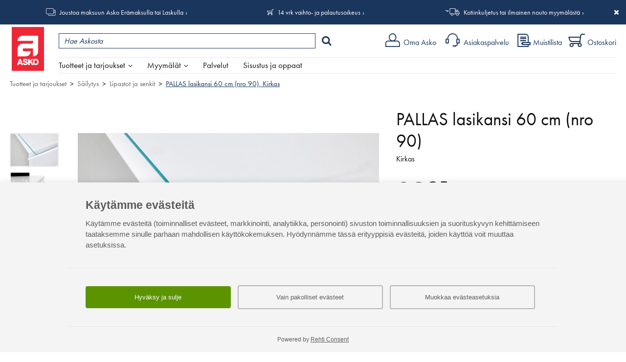

--- FILE ---
content_type: text/html; charset=UTF-8
request_url: https://www.asko.fi/common/generate_csrf_token.ajax.php
body_size: 131
content:
{"token":"MTc2OTkwNjkwN1NBTG1xRGNFUndmYThuTmZxNDdNZTN2Y1VPMUJGVUFDR1R5ZmhlbUM0dTZaVEFyV2l2eHBxUExxc211aHd4QVo="}

--- FILE ---
content_type: text/html; charset=UTF-8
request_url: https://www.asko.fi/tuotteet/js/product_recommendations_handler.ajax.php
body_size: 193
content:
{"status":true,"recommendations":[],"time":0.4256319999694824}

--- FILE ---
content_type: application/javascript
request_url: https://www.asko.fi/js/klevu-user-customization-163715115062514466-v2.js?cache=01042025
body_size: 9522
content:
var customStyleContent = `.filter-wrapper .filter-header,.filter-wrapper .kuDropSortBy,.ku-filterOpener{display:none}.kuSearchResultsPageContainer .productList_askoShop{display:none}.kuSearchResultsPageContainer .askoShopActive .productList_askoShop{display:block}.productList_askoShop .kuPrice,.productList_askoShop .kuProdAdditional,.productList_askoShop .kuProdWrap main{display:none}.productList_askoShop .kuResults ul li{width:100%}.productList_askoShop .kuResults ul li .kuProdWrap{border:none;border-bottom:1px solid #ececec}.productList_askoShop .kuResults ul li .kuProdWrap .kuProdBottom{padding:0;display:-webkit-box;display:-ms-flexbox;display:flex;-webkit-box-align:center;-ms-flex-align:center;align-items:center;-webkit-box-pack:justify;-ms-flex-pack:justify;justify-content:space-between}.productList_askoShop .kuResults ul li .kuName{color:#111;text-align:left;margin:0;padding:0;border:0;font:inherit;vertical-align:baseline;font-weight:400;font-size:1.25em;margin-bottom:15px;font-family:futura-pt,sans-serif;font-size:18px}.ku-opening-wrapper p,.productList_askoShop .kuName p{margin-bottom:5px;color:#111;font-size:15px!important;font-family:futura-pt,sans-serif!important}.productList_askoShop .kuName{min-width:100px;max-width:100px}.ku-time-heading{color:#111;text-align:left;margin:0;padding:0;border:0;font:inherit;vertical-align:baseline;font-size:15px!important;font-family:futura-pt,sans-serif!important;font-weight:700!important}.productList_askoShop .kuName .ku-country{margin-bottom:10px!important;font-size:18px!important;font-weight:400}.askoShop_link{margin:0;border:0;font:inherit;vertical-align:baseline;outline:0;color:#fff!important;background:#8bb8e8;display:block;text-align:center;padding:10px 0;text-decoration:none;width:200px;height:35px;font-family:futura-pt,sans-serif!important;font-size:15px!important;display:-webkit-box;display:-ms-flexbox;display:flex;-webkit-box-align:center;-ms-flex-align:center;align-items:center;-webkit-box-pack:center;-ms-flex-pack:center;justify-content:center}.productList_askoShop .kuResults ul li .kuProdWrap .kuProdBottom{height:auto}.klevuQuickSearchingArea{max-height:85vh;overflow-y:auto}@media only screen and (max-width:900px){.productList_askoShop .kuResults ul li{width:100%!important}}@media screen and (max-width:1023px){.filter-wrapper .filter-header,.filter-wrapper .kuDropSortBy{display:block}.filter-wrapper .kuDropSortBy,.filter-wrapper .kuDropdownLabel{width:99%!important}[data-block-id=ku_landing_result_header] .kuDropSortBy{display:none!important}[data-container-id=ku_landing_main_content_left]{width:0!important}.ku-filterOpener{background-color:#828282;padding:0 15px;color:#fff;cursor:pointer;font-size:1.3em!important;font-family:futura-pt,sans-serif;width:100%;line-height:40px;border:none;display:-webkit-box;display:-ms-flexbox;display:flex;-webkit-box-pack:start;-ms-flex-pack:start;justify-content:flex-start}.ku-filterOpener:after{content:'';position:relative;display:block;color:#fff;font-family:asko-ikonit;font-size:1em;line-height:normal;font-style:normal;font-weight:400;text-decoration:none}.filter-wrapper{position:fixed;top:0;bottom:0;right:0;left:1000px;z-index:1000;background-color:#fff}.kuFilters_opened .filter-wrapper{left:0}.kuFilters{overflow-y:auto;max-height:calc(100% - 90px);height:100%}.filter-header{padding:10px;background-color:#1b365d;font-size:1.5em!important;color:#fff;height:40px}.kuFiltersTitleHeading{display:none}.mob-sortBy-label{color:#111;text-align:left;pointer-events:all;margin:0;padding:0;border:0;font:inherit;vertical-align:baseline;display:block;margin-bottom:8px;font-weight:400;font-size:1.4em!important}.closeFilter{width:100%;pointer-events:all;font-style:normal;font-family:futura-pt,sans-serif;color:#111;font-weight:400;outline:0;-webkit-appearance:none;border-radius:0;position:relative;display:-webkit-box;display:-ms-flexbox;display:flex;-webkit-box-align:center;-ms-flex-align:center;align-items:center;-webkit-box-pack:center;-ms-flex-pack:center;justify-content:center;width:100%;height:50px;cursor:pointer;border:none;font-size:1.3em;background-color:#cfcfcf}.klevuLanding.kuSearchResultsPageContainer .kuFilterBox .kuFilterHead{color:#111;text-align:left;pointer-events:all;font:futura-pt,sans-serif;cursor:pointer;font-weight:400;-webkit-box-align:center;white-space:nowrap;font-size:1.4em}.kuSearchResultsPageContainer .kuFilterBox{padding-bottom:0;padding-top:20px;border-bottom:1px solid #e5eaed}.kuFilterBox .kuFilterNames{margin-bottom:20px}.kuFilterBox .kuShowOpt{bottom:-4px}}@media only screen and (max-width:767px){.kuSearchResultsPageContainer .kuFilterBox{padding-bottom:0;padding-top:20px;border-bottom:1px solid #e5eaed}.kuFilterBox .kuFilterNames{margin-bottom:20px}.kuFilterBox .kuShowOpt{bottom:-4px}.productList_askoShop .kuResults ul li .kuProdWrap .kuProdBottom{-ms-flex-wrap:wrap;flex-wrap:wrap}.ku-opening-wrapper{width:35%;text-align:left}.askoShop_link{width:100%}}`;

klevu.coreEvent.build({
  name: "setRemoteConfigQuickOverride",
  fire: function () {
    if (klevu.getSetting(klevu, "settings.flags.setRemoteConfigQuick.build", false)) {
      return true;
    }
    return false;
  },
  maxCount: 150,
  delay: 100
});

klevu.coreEvent.attach("setRemoteConfigQuickOverride", {
  name: "attachRemoteConfigQuickOverride",
  fire: function () {

    klevu.each(klevu.search.extraSearchBox, function (key, box) {

      box.getScope().template.setTemplate(
        klevuQuickTemplateBaseCustom,
        "klevuTemplateBase",
        true
      );

      box.getScope().template.setTemplate(
        klevuQuickAskoShop,
        "klevuQuickAskoShop",
        true
      );

      box.getScope().template.setTemplate(
        klevuQuickProductsCustom,
        "klevuQuickProducts",
        true
      );

      try {
        box.getScope().chains.request.build.add({
          name: "addProductList",
          fire: function (data, scope) {
            var suggestionsLimit = klevu.search.modules.kmcInputs.base.getMaxNumberOfProductSuggestions();
            if (data.context.term && data.context.term != "" && data.context.term != "*" && suggestionsLimit) {
              var parameterMap = klevu.getSetting(scope.kScope.settings, "settings.search.map", false);
              var productList = klevu.extend(true, {}, parameterMap.recordQuery);
              productList.id = "productList";
              productList.typeOfRequest = "SEARCH";
              productList.settings.query.term = data.context.term;
              productList.settings.typeOfRecords = ["KLEVU_PRODUCT"];
              productList.settings.fallbackQueryId = "productListFallback";
              productList.settings.limit = suggestionsLimit;
              productList.settings.searchPrefs = ["searchCompoundsAsAndQuery", "disableGrouping", "disableStockSorting"];
              productList.settings.sort = "RELEVANCE";

              var layoutType = klevu.search.modules.kmcInputs.base.getQuickSearchLayoutType();
              if (layoutType.toLowerCase() === "basic") {
                productList.settings.limit = 12;
                var isFiltersEnabled = klevu.search.modules.kmcInputs.base.getFiltersEnableValue();
                if (isFiltersEnabled === true) {
                  productList.filters.filtersToReturn.enabled = true;
                  var rangeFilterSettings = klevu.search.modules.kmcInputs.base.getFacetRangeFilterSettings();
                  if (rangeFilterSettings) {
                    productList.filters.filtersToReturn.rangeFilterSettings = [rangeFilterSettings];
                  }
                }
              }

              box.getScope().data.context.activeQueryId = "productList";
              data.request.current.recordQueries.push(productList);
            }
            data.context.doSearch = true;
          }
        });
      } catch (error) {
        console.log(error);
      }

      try {
        box.getScope().chains.request.build.add({
          name: "addaskoShopToQuick",
          fire: function (data, scope) {
            if (data.context.term && data.context.term != "" && data.context.term != "*"){
                var parameterMap = klevu.getSetting(scope.kScope.settings, "settings.search.map", false);
                var askoShop = klevu.extend(true, {}, parameterMap.recordQuery);
        
                askoShop.id = "askoShop";
                askoShop.typeOfRequest = "SEARCH";
                askoShop.settings.query.term = data.context.term;
                askoShop.settings.typeOfRecords = ["ASKO_SHOP"];
                askoShop.settings.searchPrefs = ["searchCompoundsAsAndQuery"];
                askoShop.filters.filtersToReturn.enabled = true;
                //askoShop.settings.fallbackQueryId = "productListFallback";
                askoShop.settings.limit = 5;

                data.request.current.recordQueries.push(askoShop);
                data.context.doSearch = true;
      
                if (!data.context.activeQueryId) {
                  data.context.activeQueryId = "askoShop";
                }
            }
          }
      });
      } catch (error) {
        console.log(error)
      }
    });



    klevu.dom.helpers.addElementToHead({
      name: "klevu-custom-styles",
      content: customStyleContent,
      type: "css"
    });

  }
});

//Landing
klevu.coreEvent.build({
  name: "setRemoteConfigLandingOverride",
  fire: function () {
    if (klevu.getSetting(klevu, "settings.flags.setRemoteConfigLanding.build", false)) {
      return true;
    }
    return false;
  },
  maxCount: 150,
  delay: 100
});


// klevu.coreEvent.attach("setRemoteConfigLandingOverride", {
//     name: "attachRemoteConfigLandingOverride",
//     fire: function () {
        
//     }
// });



(function (klevu) { klevu.extend(true, klevu.search.modules, { addPaginationToURL: { base: { setPagination: function (data, scope, queryId) { var hasPaginationEnabled = klevu.getSetting(klevu, "settings.theme.modules.pagination.searchResultsPage.enable"); if (hasPaginationEnabled === true) { var activeQueryId = klevu.getObjectPath(data, "context.activeQueryId"); if (queryId && queryId.length) { activeQueryId = queryId; } var paginationQueryParam = activeQueryId + "PgNo"; var activeQueryMeta = klevu.getObjectPath(data, "template.query." + activeQueryId + ".meta"); var paginationValuesQueryParam = 0; if (activeQueryMeta) { var productListLimit = activeQueryMeta.noOfResults; paginationValuesQueryParam = Math.ceil(activeQueryMeta.offset / productListLimit) + 1; } var searchPath = window.location.search; var updatedPath = klevu.dom.helpers.updateQueryStringParameter(searchPath, paginationQueryParam, paginationValuesQueryParam); if (paginationValuesQueryParam === 0) { updatedPath = updatedPath.replace("&" + paginationQueryParam + "=", ""); } if ('undefined' !== typeof window.history && 'undefined' !== typeof window.history.replaceState) { window.history.replaceState({}, "", updatedPath); } else { console.log("This browser does not have the support of window.history or window.history.replaceState"); } } }, getAndUpdatePagination: function (data, scope, queryId) { var hasAlreadyTriggered = klevu.getObjectPath(scope.kScope, "element.kScope.getAndUpdatePaginationTriggered"); if (hasAlreadyTriggered === true) { return; } var matchedQueryParamId = "", matchedQueryParamValue = ""; var recordQueries = klevu.getObjectPath(data, "request.current.recordQueries"); if (recordQueries && recordQueries.length) { klevu.each(recordQueries, function (key, query) { if (query.id) { var paginationFromURL = klevu.dom.helpers.getQueryStringValue(query.id + "PgNo"); if (paginationFromURL && paginationFromURL.length) { matchedQueryParamId = query.id; matchedQueryParamValue = paginationFromURL; } } }) } klevu.setObjectPath(scope.kScope, "element.kScope.getAndUpdatePaginationTriggered", true); var activeQueryId = klevu.getObjectPath(data, "context.activeQueryId"); if (queryId && queryId.length) { activeQueryId = queryId; } else if (matchedQueryParamId.length && matchedQueryParamValue.length) { activeQueryId = matchedQueryParamId; var storage = klevu.getSetting(scope.kScope.settings, "settings.storage"); if (storage.tabs) { storage.tabs.setStorage("local"); storage.tabs.mergeFromGlobal(); storage.tabs.addElement("active", activeQueryId); storage.tabs.mergeToGlobal(); } } var paginationQueryParam = activeQueryId + "PgNo"; var paginationFromURL = klevu.dom.helpers.getQueryStringValue(paginationQueryParam); paginationFromURL = Number(paginationFromURL); if (paginationFromURL && paginationFromURL > 1) { var recordQueries = klevu.getObjectPath(data, "request.current.recordQueries"); if (recordQueries.length) { klevu.each(recordQueries, function (key, recordQuery) { if (recordQuery.id === activeQueryId) { var limit = klevu.getObjectPath(recordQuery, "settings.limit"); limit = Number(limit); if (limit > 0) { var expectedOffset = (paginationFromURL - 1) * limit; klevu.setObjectPath(data, "localOverrides.query." + activeQueryId + ".settings.offset", expectedOffset); } } }); } } } }, build: true } }); })(klevu);

(function (klevu) { klevu.extend(true, klevu.search.modules, { addFiltersToURL: { base: { setFilters: function (data, scope, queryId) { var activeQueryId = klevu.getObjectPath(data, "context.activeQueryId"); if (queryId && queryId.length) { activeQueryId = queryId; } var filterQueryParam = activeQueryId + "Filters"; var activeQueryFilters = klevu.getObjectPath(data, "template.query." + activeQueryId + ".filters"); var filterValuesQueryParam = ""; if (activeQueryFilters) { klevu.each(activeQueryFilters, function (key, filter) { var selectedFilterKeyString = ""; var filterOptions = filter.options; var selectedValues = ""; if (filterOptions && filterOptions.length) { klevu.each(filterOptions, function (key, option) { if (option.selected === true) { if (selectedValues.length) { selectedValues += ","; } selectedValues += option.value; } }); } else if (filter.type === "SLIDER") { var startValue = filter.start; var endValue = filter.end; var minValue = filter.min; var maxValue = filter.max; if (typeof startValue !== "undefined" && startValue !== null && typeof endValue !== "undefined" && endValue !== null) { if (Number(startValue) === Number(minValue) && Number(endValue) === Number(maxValue)) {} else { selectedValues = startValue + "-" + endValue; } } } if (selectedValues.length) { selectedFilterKeyString += filter.key + ":" + selectedValues; } if (selectedFilterKeyString.length) { if (filterValuesQueryParam.length) { filterValuesQueryParam += ";"; } filterValuesQueryParam += selectedFilterKeyString; } }); } filterValuesQueryParam = encodeURIComponent(filterValuesQueryParam); var searchPath = window.location.search; var updatedPath = klevu.dom.helpers.updateQueryStringParameter(searchPath, filterQueryParam, filterValuesQueryParam); if (!filterValuesQueryParam.length) { updatedPath = updatedPath.replace("&" + filterQueryParam + "=", ""); } if ('undefined' !== typeof window.history && 'undefined' !== typeof window.history.replaceState) { window.history.replaceState({}, "", updatedPath); } else { console.log("This browser does not have the support of window.history or window.history.replaceState"); } }, getAndUpdateFilters: function (data, scope, queryId) { var hasAlreadyTriggered = klevu.getObjectPath(scope.kScope, "element.kScope.getAndUpdateFiltersTriggered"); if (hasAlreadyTriggered === true) { return; } var matchedQueryParamId = "", matchedQueryParamValue = ""; var recordQueries = klevu.getObjectPath(data, "request.current.recordQueries"); if (recordQueries && recordQueries.length) { klevu.each(recordQueries, function (key, query) { if (query.id) { var filtersFromURL = klevu.dom.helpers.getQueryStringValue(query.id + "Filters"); if (filtersFromURL && filtersFromURL.length) { matchedQueryParamId = query.id; matchedQueryParamValue = filtersFromURL; } } }) } klevu.setObjectPath(scope.kScope, "element.kScope.getAndUpdateFiltersTriggered", true); var activeQueryId = klevu.getObjectPath(data, "context.activeQueryId"); if (queryId && queryId.length) { activeQueryId = queryId; } else if (matchedQueryParamId.length && matchedQueryParamValue.length) { activeQueryId = matchedQueryParamId; var storage = klevu.getSetting(scope.kScope.settings, "settings.storage"); if (storage.tabs) { storage.tabs.setStorage("local"); storage.tabs.mergeFromGlobal(); storage.tabs.addElement("active", activeQueryId); storage.tabs.mergeToGlobal(); } } var filterQueryParam = activeQueryId + "Filters"; var filtersFromURL = klevu.dom.helpers.getQueryStringValue(filterQueryParam); if (filtersFromURL && filtersFromURL.length) { var facets = filtersFromURL.split(";"); if (facets) { klevu.each(facets, function (key, facet) { var splitFacet = facet.split(":"); if (splitFacet.length) { var facetKey = splitFacet[0]; var facetValues = splitFacet[1].split(","); var applyFilters = klevu.getObjectPath(data, "localOverrides.query." + activeQueryId + ".filters.applyFilters.filters"); if (applyFilters && applyFilters.length) { var isExistingKey = false; klevu.each(applyFilters, function (key, applyFilter) { if (applyFilter.key === facetKey) { isExistingKey = true; klevu.each(facetValues, function (key, facetValue) { var isFilterOptionMatched = false; klevu.each(applyFilter.values, function (key, value) { if (facetValue === value) { isFilterOptionMatched = true; } }); if (!isFilterOptionMatched) { applyFilter.values.push(facetValue); } }); } }); if (!isExistingKey) { applyFilters.push({ key: facetKey, values: facetValues }); } } else { klevu.setObjectPath(data, "localOverrides.query." + activeQueryId + ".filters.applyFilters.filters", [{ key: facetKey, values: facetValues }]); } } }); } } } }, build: true } }); })(klevu);



klevu.coreEvent.attach("setRemoteConfigLandingOverride", {
  name: "updateProductImageSize",
  fire: function () {

    klevu.search.landing.getScope().template.setTemplate(klevuLandingTemplateFiltersCustom,
      "filters",
      true
    );

    klevu.search.landing.getScope().template.setTemplate(klevuLandingTemplateResultsCustom,
      "results",
      true
    );

    klevu.search.landing.getScope().template.setTemplate(klevuLandingTemplateTabResultsCustom,
      "tab-results",
      true
    );

    klevu.search.landing.getScope().template.setTemplate(klevuLandingTemplateProductBlockAskoShop,
      "productBlock-AskoShop",
      true
    );

    klevu.search.landing.getScope().template.setTemplate(klevuLandingTemplateBaseCustom,
      "klevuTemplateLanding",
      true
    );

    klevu.search.landing.getScope().template.setTemplate(
        klevu.dom.helpers.getHTML("#customKlevuLandingTemplateProductBlock"),
        "productBlock",
        true
    );

    try {
      klevu.search.landing.getScope().chains.request.build.add({
      name: "overrideRequest",
      fire: function (data, scope) {
        klevu.setObjectPath(scope.kScope.data, "localOverrides.query.productList.settings.searchPrefs", ["searchCompoundsAsAndQuery", "disableGrouping", "disableStockSorting"]);
        //klevu.setObjectPath(scope.kScope.data, "localOverrides.query.productList.filters.filtersToReturn.options", {"limit":150});
        klevu.each(data.request.current.recordQueries, function (key, query) {
          if (query.id === 'productList') {
            query.filters.filtersToReturn.options.limit = 150;
          }
      if(set_klevu_default_sort) {
      // query.settings.sort = "RELEVANCE"; // Tätä ei tarvinne, koska oletuksena RELEVANCE jos ei asetettu
      }
        });
      }
      });
    } catch (error) {
      console.log(error);
    }

    try {
      klevu.search.landing.getScope().chains.template.events.add({
        name: "filterOpener",
        fire: function (data, scope) {
          if (document.querySelector('.ku-filterOpener')) {
            klevu.event.attach(document.querySelector('.ku-filterOpener'), "click", function (event) {
              if (document.querySelector('.kuSearchResultsPageContainer')) {
                document.querySelector('.kuSearchResultsPageContainer').classList.toggle('kuFilters_opened');
              }
            });
          }
          klevu.each(klevu.dom.find('[data-class="closeFilter"]'), function (key, value) {
            klevu.event.attach(value, "click", function (event) {
              if (document.querySelector('.kuSearchResultsPageContainer')) {
                document.querySelector('.kuSearchResultsPageContainer').classList.toggle('kuFilters_opened');
              }
            });
          });
        }
      });
    } catch (error) {
      console.log(error)
    }

    try {
      klevu.search.landing.getScope().template.setHelper("isScreenWidthSmaller", function isScreenWidthSmaller(screenWidth){
        if (!screenWidth) screenWidth = 1023;
        var widthOfScreen = window.innerWidth || document.documentElement.clientWidth || document.body.clientWidth;
        return widthOfScreen <= screenWidth;
      });
    } catch (error) {
      console.log(error)
    }

    // try {
    //   klevu.search.landing.getScope().tabResultsList = ['productList', 'contentList', 'askoShop'];

    //   klevu.search.landing.getScope().chains.request.build.add({
    //     name: "addNewTab",
    //     fire: function (data, scope) {
    //       var parameterMap = klevu.getSetting(scope.kScope.settings, "settings.search.map", false);
    //       var askoShop = klevu.extend(true, {}, parameterMap.recordQuery);
  
    //       askoShop.id = "askoShop";
    //       askoShop.typeOfRequest = "SEARCH";
    //       askoShop.settings.query.term = data.context.term;
    //       askoShop.settings.typeOfRecords = ["ASKO_SHOP"];
    //       askoShop.settings.searchPrefs = ["searchCompoundsAsAndQuery"];
    //       askoShop.filters.filtersToReturn.enabled = true;
    //       //askoShop.settings.fallbackQueryId = "productListFallback";
    //       //askoShop.settings.limit = 24;
    //       var landingStorage = klevu.getSetting(scope.kScope.settings, "settings.storage");

    //       var limit = landingStorage.limits.getElement('askoShop');
    //       if (limit && !isNaN(limit)) {
    //         askoShop.settings.limit = limit;
    //       } else {
    //         askoShop.settings.limit = 12;
    //         landingStorage.limits.addElement(askoShop.id, 12);
    //         landingStorage.limits.mergeToGlobal();
    //       }

    //       var storage = klevu.getSetting(klevu.search.landing.getScope().settings, "settings.storage");
    //       storage.limits.setStorage("local");
    //       storage.limits.mergeFromGlobal();
    //       data.request.current.recordQueries.push(askoShop);
    //       data.context.doSearch = true;

    //       if (!data.context.activeQueryId) {
    //         data.context.activeQueryId = "askoShop";
    //       }
    //     }
    //   });
    // } catch (error) {
    //   console.log(error)
    // }

    // klevu.search.landing.getScope().chains.request.build.add({
    //     name: "setLimits",
    //     fire: function (data, scope) {

    //         //YOUR CUSTOM LOGIC HERE
    //         // console.log()

    //         //EXISTING LOGIC
    //         var landingStorage = klevu.getSetting(scope.kScope.settings, "settings.storage");
    //         klevu.each(data.request.current.recordQueries, function (key, query) {
    //             var limit = (landingStorage.limits.getElement(query.id) == query.id) ? false : landingStorage.limits.getElement(query.id);
    //             if (limit) {
    //                 query.settings.limit = 72;
    //                 // query.settings.limit = limit;
    //             } else {
    //                 query.settings.limit = 72;
    //                 landingStorage.limits.addElement(query.id, 72);
    //                 landingStorage.limits.mergeToGlobal();
    //             }
    //         });
    //     }
    // });

    klevu.modifyRequest("landing", function (data, scope) {
      scope.kScope.tabResultsList = ["productList", "contentList", "askoShop"];
      
      var parameterMap = klevu.getSetting(scope.kScope.settings, "settings.search.map", false);
      var askoShop = klevu.extend(true, {}, parameterMap.recordQuery);

      askoShop.id = "askoShop";
      askoShop.typeOfRequest = "SEARCH";
      askoShop.settings.query.term = data.context.term;
      askoShop.settings.typeOfRecords = ["ASKO_SHOP"];
      askoShop.settings.searchPrefs = ["searchCompoundsAsAndQuery"];
      askoShop.filters.filtersToReturn.enabled = true;

      data.request.current.recordQueries.push(askoShop);
      data.context.doSearch = true;

      if (!data.context.activeQueryId) {
        data.context.activeQueryId = "askoShop";
      }

      klevu.each(data.request.current.recordQueries, function (key, query) {
        query.settings.limit = 100;
     });


    });

    
    klevu.search.landing.getScope().chains.request.control.addAfter("initRequest", {
        name: "selectPageNumberFromURL",
        fire: function (data, scope) {
            klevu.search.modules.addPaginationToURL.base.getAndUpdatePagination(data, scope);
        }
    });

    klevu.search.landing.getScope().chains.template.events.add({
        name: "attachURLUpdateOnPaginationSelect",
        fire: function (data, scope) {
            klevu.search.modules.addPaginationToURL.base.setPagination(data, scope);
        }
    });

    klevu.search.landing.getScope().chains.request.control.addAfter("initRequest", {
        name: "selectFiltersFromURL",
        fire: function (data, scope) {
            klevu.search.modules.addFiltersToURL.base.getAndUpdateFilters(data, scope);
        }
    });

    klevu.search.landing.getScope().chains.template.events.add({
        name: "attachURLUpdateOnFilterSelect",
        fire: function (data, scope) {
            klevu.search.modules.addFiltersToURL.base.setFilters(data, scope);
        }
    });



    klevu({
      powerUp: {
        landing: true
      }
    });
  }
});
var klevuLandingTemplateBaseCustom = `
<div ku-container data-container-id="ku_landing_main_container" data-container-role="main">
<header ku-container data-container-id="ku_landing_main_header_container" data-container-role="header">
  <section ku-block data-block-id="ku_landing_main_header_sub_panel"></section>
  <section ku-block data-block-id="ku_landing_main_header_banner">
    <%=helper.render('klevuLandingPromotionBanner',scope,data,"top") %>
    <%=helper.render('klevuLandingPromotionBanner',scope,data,"bottom") %> </section>
  <section ku-block data-block-id="ku_landing_main_header_site_navigation"></section>
</header>
<div class="kuContainer">
<% if(!helper.hasResults(data,"productList") && !helper.hasResults(data,"askoShop") && !helper.hasResults(data,"contentList")) { %>
  <%=helper.render('noResultsFoundLanding',scope) %>
<% } else { %>
  <%= helper.render('klevuLandingTemplateSearchBar', scope) %> <%= helper.render('tab-results', scope) %>
  <%= helper.render('results',scope) %> <% } %> <div class="kuClearBoth"></div>
</div>
<footer ku-container data-container-id="ku_landing_main_footer_container" data-container-role="footer">
  <section ku-block data-block-id="ku_landing_main_footer_sub_panel"></section>
  <section ku-block data-block-id="ku_landing_main_footer_banner"> </section>
</footer>
</div>`;
var klevuLandingTemplateFiltersCustom = `
<% if(data.query[dataLocal].filters.length > 0 ) { %>
  <div class="filter-wrapper">
    <div class="filter-header">Rajaa</div>
  <div class="kuFilters" role="navigation" data-position="left" aria-label="Product Filters" tabindex="0">
  <h3 class="kuFiltersTitleHeading"><%=helper.translate("Narrow by")%></h3>
  <div class="mob-sortBy-label">Järjestä tuotteet</div>
  <%=helper.render('sortBy',scope,data,"productList") %>
  <% helper.each(data.query[dataLocal].filters,function(key,filter){ %> <% if(filter.type == "OPTIONS"){ %>
    <div class="kuFilterBox klevuFilter <%=(filter.multiselect)?'kuMulticheck':''%>" data-filter="<%=filter.key%>"
    <% if(filter.multiselect){ %> data-singleselect="false" <% } else { %> data-singleselect="true" <% } %>>
    <% if(helper.isScreenWidthSmaller()){ 
     filter.isCollapsed = true;
    }
    %>
    <div class="kuFilterHead <%=(filter.isCollapsed) ? 'kuExpand' : 'kuCollapse'%>">
      <% var filter_label = (filter.label=="klevu_price") ? "price" : filter.label; %>
      <%=helper.translate(filter_label)%>
    </div>
    <div data-optionCount="<%= filter.options.length %>"
    class="kuFilterNames <%= (filter.options.length < 5 ) ? 'kuFilterShowAll': '' %> <%=(filter.isCollapsed) ? 'kuFilterCollapse' : ''%>">
      <ul>
        <% helper.each(filter.options,function(key,filterOption){ %>
          <li <% if(filterOption.selected ==true) { %> class="kuSelected" <% } %>>
            <a target="_self" href="#" title="<%=filterOption.value%>" class="klevuFilterOption<% if(filterOption.selected ==true) { %> klevuFilterOptionActive<% } %>" data-value="<%=filterOption.value%>">
              <span class="kuFilterIcon"></span>
              <span class="kufacet-text"><%=filterOption.name%></span>
                <% if(filterOption.selected ==true) { %>
                  <span class="kuFilterCancel">X</span>
                <% } else { %>
                  <span class="kuFilterTotal"><%=filterOption.count%></span>
            <% } %> </a> </li> <% }); %> </ul> <% if(filter.options.length > 5 ) { %> <div class="kuShowOpt"
        tabindex="-1"> <span class="kuFilterDot"></span><span class="kuFilterDot"></span><span
          class="kuFilterDot"></span> </div> <% } %>
    </div>
  </div> <% } else if(filter.type == "SLIDER") { %> <div class="kuFilterBox klevuFilter" data-filter="<%=filter.key%>">
    <div class="kuFilterHead <%=(filter.isCollapsed) ? 'kuExpand' : 'kuCollapse'%>">
      <% var filter_label = (filter.label=="klevu_price") ? "price" : filter.label; %>
      <%=helper.translate(filter_label)%> </div>
    <div class="kuFilterNames sliderFilterNames <%=(filter.isCollapsed) ? 'kuFilterCollapse' : ''%>">
      <div class="kuPriceSlider klevuSliderFilter" data-query="<%=dataLocal%>">
        <div data-querykey="<%=dataLocal%>"
          class="noUi-target noUi-ltr noUi-horizontal noUi-background kuSliderFilter kuPriceRangeSliderFilter<%=dataLocal%>">
        </div>
      </div>
    </div>
  </div> <% } else { %>
  <!-- Other Facets --> <% } %> <% }); %>
  <!-- <div class="kuFiltersFooter"> <a target="_self" href="javascript:void(0)" class="kuBtn kuFacetsSlideOut kuMobileFilterCloseBtn" role="button" tabindex="0" area-label=""><%=helper.translate("Close")%></a> </div> -->
</div>
<button class="closeFilter" data-class="closeFilter">Sulje rajaus </button>
</div>
<% } %>`;
var klevuLandingTemplateProductBlockAskoShop = `
<% var updatedProductName = dataLocal.name; if(klevu.search.modules.kmcInputs.base.getSkuOnPageEnableValue()) { if(klevu.dom.helpers.cleanUpSku(dataLocal.sku)) { updatedProductName += klevu.dom.helpers.cleanUpSku(dataLocal.sku); } } %>
    <li ku-product-block class="klevuProduct" data-id="<%=dataLocal.id%>">
        <div class="kuProdWrap">
            <header ku-block data-block-id="ku_landing_result_item_header">
                <%=helper.render('landingProductBadge', scope, data, dataLocal) %> </header>
            <% var desc = [dataLocal.summaryAttribute,dataLocal.packageText,dataLocal.summaryDescription].filter(function(el) { return el; }); desc = desc.join(" "); %>
            <main ku-block data-block-id="ku_landing_result_item_info">
                <div class="kuProdTop">
                    <div class="klevuImgWrap"> <a data-id="<%=dataLocal.id%>" href="<%=dataLocal.url%>"
                            class="klevuProductClick kuTrackRecentView"> <img src="<%=dataLocal.image%>" origin="<%=dataLocal.image%>"
                                onerror="klevu.dom.helpers.cleanUpProductImage(this)" alt="<%=updatedProductName%>" class="kuProdImg">
                            <%=helper.render('landingImageRollover', scope, data, dataLocal) %> </a> </div>
                    <!-- <div class="kuQuickView"> <button data-id="<%=dataLocal.id%>" class="kuBtn kuBtnLight kuQuickViewBtn" role="button" tabindex="0" area-label="">Quick view</button> </div> -->
                </div>
            </main>
            <footer ku-block="" data-block-id="ku_landing_result_item_footer">
                <div class="kuProdBottom">
                    <div class="kuName">
                            <p class="ku-country"><%= updatedProductName %></p>
                            <% if(!klevu.isUndefined(dataLocal.storeAddress) && dataLocal.storeAddress !== ''){ %>
                                <%  const splittedAddress = dataLocal.storeAddress.split(','); %>
                                <% helper.each(splittedAddress,function(key,line){ %>
                                        <p class="ku-address"><%= line %></p>
                                        <% }); %>
                            <% } %>
                    </div>
                    <% if(!klevu.isUndefined(dataLocal.storeOpening) && dataLocal.storeOpening !== ''){ %>
                        <div class="ku-opening-wrapper">
                        <p class="ku-time-heading">Avoinna</p>
                        <%  const splittedAddress = dataLocal.storeOpening.split(','); %>
                        <% helper.each(splittedAddress,function(key,time){ %>
                                <p class="ku-opening"><%= time %></p>
                                <% }); %>
                                </div>
                    <% } %>
                    <a data-id="<%=dataLocal.id%>" href="<%=dataLocal.url%>" class="klevuProductClick   kuTrackRecentView askoShop_link" title="<%= updatedProductName %>">
                        Siirry myymälän sivulle ›
                    </a>
                    <% if(dataLocal.inStock && dataLocal.inStock != "yes") { %>
                        <%=helper.render('landingProductStock', scope, data, dataLocal) %>
                    <% } else { %>
                        <% if(klevu.search.modules.kmcInputs.base.getShowPrices()) { %>
                            <div class="kuPrice">
                            <% var kuTotalVariants = klevu.dom.helpers.cleanUpPriceValue(dataLocal.totalVariants); var kuStartPrice = klevu.dom.helpers.cleanUpPriceValue(dataLocal.startPrice,dataLocal.currency); var kuSalePrice = klevu.dom.helpers.cleanUpPriceValue(dataLocal.salePrice,dataLocal.currency); var kuPrice = klevu.dom.helpers.cleanUpPriceValue(dataLocal.price,dataLocal.currency); %>
                        <% if(!Number.isNaN(kuTotalVariants) && !Number.isNaN(kuStartPrice)) { %> <div
                            class="kuSalePrice kuStartPrice kuClippedOne"> <span
                                class="klevuQuickPriceGreyText"><%=helper.translate("Starting at")%></span>
                            <span><%=helper.processCurrency(dataLocal.currency,parseFloat(dataLocal.startPrice))%></span> </div>
                        <% } else if(!Number.isNaN(kuSalePrice) && !Number.isNaN(kuPrice) && (kuPrice > kuSalePrice)){ %> <span
                            class="kuOrigPrice kuClippedOne">
                            <%= helper.processCurrency(dataLocal.currency,parseFloat(dataLocal.price)) %> </span> <span
                            class="kuSalePrice kuSpecialPrice kuClippedOne">
                            <%=helper.processCurrency(dataLocal.currency,parseFloat(dataLocal.salePrice))%> </span>
                        <% } else if(!Number.isNaN(kuSalePrice)) { %> <span class="kuSalePrice kuSpecialPrice">
                            <%= helper.processCurrency(dataLocal.currency,parseFloat(dataLocal.salePrice)) %> </span>
                        <% } else if(!Number.isNaN(kuPrice)) { %> <span class="kuSalePrice">
                            <%= helper.processCurrency(dataLocal.currency,parseFloat(dataLocal.price)) %> </span> <% } %>
                        <%=helper.render('searchResultProductVATLabel', scope, data, dataLocal) %> </div> <% } %> <% } %>
                </div>
                <div class="kuProdAdditional">
                    <div class="kuProdAdditionalData"> <% if(desc && desc.length) { %> <div class="kuDesc kuClippedTwo"> <%=desc%>
                        </div> <% } %> <%=helper.render('landingProductSwatch',scope,data,dataLocal) %>
                        <%=helper.render('klevuLandingProductRating',scope,data,dataLocal) %>
                        <% var isAddToCartEnabled = klevu.search.modules.kmcInputs.base.getAddToCartEnableValue(); %>
                        <% if(isAddToCartEnabled) { %> <%=helper.render('landingPageProductAddToCart',scope,data,dataLocal) %>
                        <% } %> <div> </div>
            </footer>
        </div>
    </li>`;
var klevuLandingTemplateResultsCustom = `
<div class="kuResultsListing">
        <div class="productList klevuMeta" data-section="productList">
            <div class="kuResultContent">
                <div class="kuResultWrap <%=(data.query.productList.filters.length == 0 )?'kuBlockFullwidth':''%>">
                    <div ku-container data-container-id="ku_landing_main_content_container" data-container-role="content">
                        <section ku-container data-container-id="ku_landing_main_content_left" data-container-position="left"
                            data-container-role="left">
                            <div ku-block data-block-id="ku_landing_left_facets">
                                <%=helper.render('filters',scope,data,"productList") %> </div>
                            <div ku-block data-block-id="ku_landing_left_call_outs"></div>
                            <div ku-block data-block-id="ku_landing_left_banner"></div>
                        </section>
                        <section ku-container data-container-id="ku_landing_main_content_center" data-container-position="center"
                            data-container-role="center">
                            <button class="ku-filterOpener">Rajaa tuotteita</button>
                            <header ku-block data-block-id="ku_landing_result_header">
                                <%=helper.render('klevuLandingTemplateResultsHeadingTitle',scope,data,"productList") %>
                                <%=helper.render('filtersTop',scope,data,"productList") %>
                                <%= helper.render('kuFilterTagsTemplate',scope,data,"productList") %>
                                <%=helper.render('sortBy',scope,data,"productList") %>
                                <%=helper.render('limit',scope,data,"productList") %>
                                <%=helper.render('kuTemplateLandingResultsViewSwitch',scope,data,"productList") %>
                                <%=helper.render('pagination',scope,data,"productList") %> <div class="kuClearBoth"></div>
                            </header>
                            <div ku-block data-block-id="ku_landing_result_items">
                                <div class="kuResults">
                                    <ul> <% helper.each(data.query.productList.result,function(key,item){ %>
                                        <% if(item.typeOfRecord == "KLEVU_PRODUCT") { %> <%=helper.render('productBlock',scope,data,item) %>
                                        <% } %> <% }); %> </ul>
                                    <div class="kuClearBoth"></div>
                                </div>
                            </div>
                            <div ku-block data-block-id="ku_landing_other_items">
                                <%=helper.render('klevuLandingTemplateInfiniteScrollDown',scope,data) %> </div>
                            <footer ku-block data-block-id="ku_landing_result_footer"></footer>
                        </section>
                        <section ku-container data-container-id="ku_landing_main_content_right" data-container-position="right"
                            data-container-role="right">
                            <div ku-block data-block-id="ku_landing_right_facets"></div>
                            <div ku-block data-block-id="ku_landing_right_call_outs"></div>
                            <div ku-block data-block-id="ku_landing_right_banner"></div>
                        </section>
                    </div>
                </div>
            </div>
        </div> <% if(data.query.contentList) { %> <div class="contentList klevuMeta" data-section="contentList"
            data-result-view="list">
            <div class="kuResultContent">
                <div class="kuResultWrap <%=(data.query.contentList.filters.length == 0 )?'kuBlockFullwidth':''%>">
                    <div ku-container data-container-id="ku_landing_main_content_container" data-container-role="content">
                        <section ku-container data-container-id="ku_landing_main_content_left" data-container-position="left"
                            data-container-role="left">
                            <div ku-block data-block-id="ku_landing_left_facets">
                                <%=helper.render('filters',scope,data,"contentList") %> </div>
                            <div ku-block data-block-id="ku_landing_left_call_outs"></div>
                            <div ku-block data-block-id="ku_landing_left_banner"></div>
                        </section>
                        <section ku-container data-container-id="ku_landing_main_content_center" data-container-position="center"
                            data-container-role="center">
                            <header ku-block data-block-id="ku_landing_result_header">
                                <%=helper.render('filtersTop',scope,data,"contentList") %>
                                <%= helper.render('kuFilterTagsTemplate',scope,data,"contentList") %>
                                <%=helper.render('limit',scope,data,"contentList") %>
                                <%=helper.render('pagination',scope,data,"contentList") %> <div class="kuClearBoth"></div>
                            </header>
                            <div ku-block data-block-id="ku_landing_result_items">
                                <div class="kuClearBoth"></div>
                                <div class="kuResults">
                                    <ul> <% helper.each(data.query.contentList.result,function(key,item){ %>
                                        <% if(item.typeOfRecord == "KLEVU_CMS") { %> <%=helper.render('contentBlock',scope,data,item) %>
                                        <% }%> <% }); %> </ul>
                                    <div class="kuClearBoth"></div>
                                </div>
                            </div>
                            <div ku-block data-block-id="ku_landing_other_items">
                                <%=helper.render('klevuLandingTemplateInfiniteScrollDown',scope,data) %> </div>
                            <footer ku-block data-block-id="ku_landing_result_footer"></footer>
                        </section>
                        <section ku-container data-container-id="ku_landing_main_content_right" data-container-position="right"
                            data-container-role="right">
                            <div ku-block data-block-id="ku_landing_right_facets"></div>
                            <div ku-block data-block-id="ku_landing_right_call_outs"></div>
                            <div ku-block data-block-id="ku_landing_right_banner"></div>
                        </section>
                    </div>
                </div>
            </div>
        </div>
        <% } %>
        <% if(data.query.askoShop) { %>
            <div class="productList_askoShop klevuMeta" data-section="askoShop">
                <div class="kuResultContent">
                    <div class="kuResultWrap <%=(data.query.askoShop.filters.length == 0 )?'kuBlockFullwidth':''%>">
                        <div ku-container data-container-id="ku_landing_main_content_container" data-container-role="content">
                            <section ku-container data-container-id="ku_landing_main_content_left" data-container-position="left"
                                data-container-role="left">
                                <div ku-block data-block-id="ku_landing_left_facets">
                                    <%=helper.render('filters',scope,data,"askoShop") %> </div>
                                <div ku-block data-block-id="ku_landing_left_call_outs"></div>
                                <div ku-block data-block-id="ku_landing_left_banner"></div>
                            </section>
                            <section ku-container data-container-id="ku_landing_main_content_center" data-container-position="center"
                                data-container-role="center">
                                <header ku-block data-block-id="ku_landing_result_header">
                                    <%=helper.render('klevuLandingTemplateResultsHeadingTitle',scope,data,"askoShop") %>
                                    <%=helper.render('filtersTop',scope,data,"askoShop") %>
                                    <%= helper.render('kuFilterTagsTemplate',scope,data,"askoShop") %>
                                    <%=helper.render('kuTemplateLandingResultsViewSwitch',scope,data,"askoShop") %>
                                    <%=helper.render('pagination',scope,data,"askoShop") %> <div class="kuClearBoth"></div>
                                </header>
                                <div ku-block data-block-id="ku_landing_result_items">
                                    <div class="kuResults">
                                        <ul> <% helper.each(data.query.askoShop.result,function(key,item){ %>
                                            <% if(item.typeOfRecord == "ASKO_SHOP") { %>
                                                <%=helper.render('productBlock-AskoShop',scope,data,item) %>
                                            <% } %> <% }); %> </ul>
                                        <div class="kuClearBoth"></div>
                                    </div>
                                </div>
                                <div ku-block data-block-id="ku_landing_other_items">
                                    <%=helper.render('klevuLandingTemplateInfiniteScrollDown',scope,data) %> </div>
                                <footer ku-block data-block-id="ku_landing_result_footer"></footer>
                            </section>
                            <section ku-container data-container-id="ku_landing_main_content_right" data-container-position="right"
                                data-container-role="right">
                                <div ku-block data-block-id="ku_landing_right_facets"></div>
                                <div ku-block data-block-id="ku_landing_right_call_outs"></div>
                                <div ku-block data-block-id="ku_landing_right_banner"></div>
                            </section>
                        </div>
                    </div>
                </div>
            </div>
        <% } %>
    </div>`;
var klevuLandingTemplateTabResultsCustom = `
<% var isCmsEnabled = klevu.search.modules.kmcInputs.base.getCmsEnabledValue(); %>
    <div class="kuTabs" role="tablist" style="display:<%= isCmsEnabled ? 'block' : 'none' %>">
        <% var selectedTab = false; %>
        <% helper.each(data.query,function(key,query){ %>
                <% if(query.tab == true) { %>
            <% if(helper.hasResults(data,query.id)) { %>
                <a target="_self"   class="kuTab<% if(!selectedTab){ selectedTab = true; %> kuTabSelected<% } %>" data-section="<%=query.id%>"
                role="tab" tabindex="0" aria-selected="" area-label="Products tab">
                    <%=helper.translate(query.tabText,data.query[query.id].meta.totalResultsFound).replace('askoShop', 'Myymälät')%>
                </a>
            <% } else { %>
                <a target="_self" class="kuTabDeactive" data-section="<%=query.id%>" role="tab" tabindex="0" aria-selected=""
                area-label="Products tab">
                    <%=helper.translate(query.tabText,0).replace('askoShop', 'Myymälät')%>
            </a>
            <% } %>
            <% } %>
        <% }); %>
    </div>`;
var klevuQuickAskoShop = `
<% if(data.query.askoShop) { %>
  <% if(data.query.askoShop.result.length > 0 ){ %>
    <div class="klevuAutoSuggestionsWrap klevuAskoSuggestions" id="klevuAskoContentArea">
    <div class="klevuSuggestionHeading">
      <span class="klevuHeadingText">Myymälät</span>
    </div>
    <ul>
      <% helper.each(data.query.askoShop.result,function(key,asko){ %>
        <li tabindex="-1">
          <a target="_self" href="<%=asko.url%>" class="klevu-track-click" data-url="<%=asko.url%>" data-name="<%=asko.name%>"><%=asko.name%></a>
        </li>
      <% }); %>
    </ul>
  </div>
  <% } %>
<% } %>`;
var klevuQuickProductsCustom = `
<% if(data.query.productList) { %>
  <% if(data.query.productList.result.length > 0) { %>
    <div ku-container   data-container-id="ku_quick_main_content_container" data-container-role="content" data-content="productList">
  <section ku-container data-container-id="ku_quick_main_content_left" data-container-position="left"
    data-container-role="left">
    <div ku-block data-block-id="ku_quick_left_facets">
      <% var isQuickFiltersOnLeft = klevu.search.modules.kmcInputs.base.isQuickFacetedLayoutFilterOnLeft(); %>
      <% if(isQuickFiltersOnLeft === true && data.query.productList.filters && data.query.productList.filters.length > 0) { %>
      <div data-section="productList" class="klevuMeta">
        <%=helper.render('klevuQuickTemplateFilters',scope,data,"productList") %> </div> <% } %> </div>
    <div ku-block data-block-id="ku_quick_left_call_outs"></div>
    <div ku-block data-block-id="ku_quick_left_banner"></div>
  </section>
  <section ku-container data-container-id="ku_quick_main_content_center" data-container-position="center"
    data-container-role="center">
    <header ku-block data-block-id="ku_quick_result_header"></header>
    <div ku-block data-block-id="ku_quick_result_items">
      <div class="klevuResultsBlock"> <%=helper.render('klevuQuickProductBlockTitleHeader',scope,data) %> <div
          class="klevuQuickSearchResults klevuMeta productList" data-section="productList" id="productList"
          data-result-view="list">
          <div class="kuQuickResultsListHeader">
            <%=helper.render('kuTemplateQuickResultsViewSwitch',scope,data,"productList") %>
            <%=helper.render('klevuQuickTemplateSortBy',scope,data,"productList") %> </div>
          <div class="kuClearBoth"></div>
          <div class="kuQuickResultsListContainer">
            <ul> <% helper.each(data.query.productList.result,function(key,product){ %>
              <%=helper.render('klevuQuickProductBlock',scope,data,product) %> <% }); %>
              <%=helper.render('klevuQuickTemplateInfiniteScrollDown',scope,data) %> </ul>
          </div>
        </div>
      </div>
    </div>
    <div ku-block data-block-id="ku_quick_other_items">
      <div data-section="productList" class="klevuMeta">
        <%=helper.render('klevuQuickTemplatePagination',scope,data,"productList") %> </div>
    </div>
    <footer ku-block data-block-id="ku_quick_result_footer"></footer>
  </section>
  <section ku-container data-container-id="ku_quick_main_content_right" data-container-position="right"
    data-container-role="right">
    <div ku-block data-block-id="ku_quick_right_facets">
      <% var isQuickFiltersOnLeft = klevu.search.modules.kmcInputs.base.isQuickFacetedLayoutFilterOnLeft(); %>
      <% if(isQuickFiltersOnLeft === false && data.query.productList.filters && data.query.productList.filters.length > 0) { %>
      <div data-section="productList" class="klevuMeta">
        <%=helper.render('klevuQuickTemplateFilters',scope,data,"productList") %> </div> <% } %> </div>
    <div ku-block data-block-id="ku_quick_right_call_outs"></div>
    <div ku-block data-block-id="ku_quick_right_banner"></div>
  </section>
</div>
<% } else { %>
  <% var isCmsEnabled = klevu.search.modules.kmcInputs.base.getCmsEnabledValue(); %>
<% if(isCmsEnabled) { %>
  <% if(data.query.cmsCompressed && data.query.cmsCompressed.result.length <= 0 ){ %>
    <div ku-container data-container-id="ku_quick_main_content_container" data-container-role="content">
  <section ku-container data-container-id="ku_quick_main_content_left" data-container-position="left"
    data-container-role="left"> </section>
  <section ku-container data-container-id="ku_quick_main_content_center" data-container-position="center"
    data-container-role="center">
    <% if(data.query.askoShop.result.length <= 0) { %>
      <div ku-block data-block-id="ku_quick_no_result_items">
      <%=helper.render('noResultsFoundQuick',scope) %>
    </div>
    <% } %>
    
  </section>
  <section ku-container data-container-id="ku_quick_main_content_right" data-container-position="right"
    data-container-role="right"> </section>
</div>
<% } %>
<% } else { %>
  <div ku-container data-container-id="ku_quick_main_content_container"
  data-container-role="content">
  <section ku-container data-container-id="ku_quick_main_content_left" data-container-position="left"
    data-container-role="left"> </section>
  <section ku-container data-container-id="ku_quick_main_content_center" data-container-position="center"
    data-container-role="center">
    <div ku-block data-block-id="ku_quick_no_result_items"> <%=helper.render('noResultsFoundQuick',scope) %> </div>
  </section>
  <section ku-container data-container-id="ku_quick_main_content_right" data-container-position="right"
    data-container-role="right"> </section>
</div> <% } %> <% } %> <% } else { %> <% } %>`;
var klevuQuickTemplateBaseCustom = `
<div class="klevu-fluid kuPreventDocumentClick">
        <div id="klevuSearchingArea" class="klevuQuickSearchingArea">
            <div ku-container data-container-id="ku_quick_main_container" data-container-role="main">

                <% if(data.showQuickFacetedLayoutCharLimitMessage == true) { %>
                    <% var quickFacetedLayoutMessage = (data.quickFacetedLayoutMinCharsTextValue) ? data.quickFacetedLayoutMinCharsTextValue : ""; %>
                    <% if(quickFacetedLayoutMessage != "") { %>
                        <span   class="kuFacetedLayoutMinCharText"><%= helper.translate(quickFacetedLayoutMessage) %></span>
                    <% } %>
                <% } else { %>
                    <% if(data.query.productList) { %>
                        <%=helper.render('klevuQuickTemplateResultsHeadingTitle',scope,data,"productList") %>
                        <%= helper.render('klevuQuickTemplateTabResults',scope) %> <%= helper.render('klevuQuickProducts',scope) %>
                        <%= helper.render('klevuQuickOtherContent',scope) %>
                    <% } else { %>
                        <div class="kuSearchPersonalizationsContainer"> <%= helper.render('klevuSearchPersonalizations',scope) %> </div>
                    <% } %>
                <% } %>
                <div ku-container data-container-id="ku_quick_main_header_container" data-container-role="header">
                    <section ku-block data-block-id="ku_quick_main_header_sub_panel"></section>
                    <section ku-block data-block-id="ku_quick_main_header_banner">
                        <%=helper.render('klevuQuickPromotionBanner',scope,data,"top") %> </section>
                    <section ku-block data-block-id="ku_quick_main_header_site_navigation">
                        <div class="klevuSuggestionsBlock"> <%=helper.render('klevuQuickAutoSuggestions',scope) %>
              <%=helper.render('klevuQuickCategorySuggestions',scope) %>
                            <%= helper.render('klevuQuickAskoShop',scope) %>
                            <%=helper.render('klevuQuickPageSuggestions',scope) %>
                        </div>
                    </section>
                </div>
                <footer ku-container data-container-id="ku_quick_main_footer_container"
                    data-container-role="footer">
                    <section ku-block data-block-id="ku_quick_main_footer_sub_panel"></section>
                    <section ku-block data-block-id="ku_quick_main_footer_banner">
                        <%=helper.render('klevuQuickPromotionBanner',scope,data,"bottom") %> </section>
                </footer>
            </div>
        </div>
    </div>`;




--- FILE ---
content_type: image/svg+xml
request_url: https://www.asko.fi/tuotteet/uploaded/signs/leo-matti-ojala.svg
body_size: 1092
content:
<?xml version="1.0" encoding="UTF-8"?>
<svg id="Layer_1" xmlns="http://www.w3.org/2000/svg" version="1.1" viewBox="0 0 375.8 181.61">
  <!-- Generator: Adobe Illustrator 29.0.1, SVG Export Plug-In . SVG Version: 2.1.0 Build 192)  -->
  <defs>
    <style>
      .st0 {
        fill: #1d1d1b;
      }
    </style>
  </defs>
  <g>
    <path class="st0" d="M.83,130.85V3.07h19.42v118.58h21.88c19.22,0,27.6-1.63,36.39-3.68v12.88H.83Z"/>
    <path class="st0" d="M205.23,130.85l-4.09-110.61h-2.25l-38.64,105.5h-10.84L110.98,20.24h-2.45l-3.88,110.61h-11.04L98.3,3.07h26.78l33.33,93.03h1.64L193.58,3.07h26.78l4.7,127.78h-19.83Z"/>
    <path class="st0" d="M243.72,67.88C243.72,30.87,272.96,0,309.96,0s65.83,26.99,65.83,66.04c0,37.01-29.44,67.88-66.45,67.88s-65.63-27.19-65.63-66.04ZM354.74,68.29c0-36.6-21.06-59.29-45.59-59.29s-44.57,20.65-44.57,56.43,21.06,59.5,45.39,59.5,44.77-20.65,44.77-56.63Z"/>
  </g>
  <g>
    <path class="st0" d="M0,175.64v-25.85h3.9v22.33h11.24v3.52H0Z"/>
    <path class="st0" d="M20.69,175.64v-25.85h15.45v3.48h-11.55v7.76h9.75v3.44h-9.75v7.65h11.85v3.52h-15.75Z"/>
    <path class="st0" d="M60.22,157.44v10.55c0,6.04-4.36,8.07-9.37,8.07s-9.37-2.03-9.37-8.07v-10.55c0-6.04,4.4-8.07,9.37-8.07s9.37,2.03,9.37,8.07ZM45.39,158.4v8.6c0,4.32,2.26,5.47,5.47,5.47s5.47-1.15,5.47-5.47v-8.6c0-4.28-2.26-5.43-5.47-5.43s-5.47,1.15-5.47,5.43Z"/>
    <path class="st0" d="M66.88,166.89v-3.48h10.78v3.48h-10.78Z"/>
    <path class="st0" d="M94.75,164.67l6.69-14.88h3.94v25.85h-3.9v-17.4h-.15l-5.2,11.13h-3.14l-5.2-11.13h-.15v17.4h-3.9v-25.85h3.94l6.69,14.88h.38Z"/>
    <path class="st0" d="M128.13,168.53h-10.55l-2.45,7.11h-4.05l8.91-25.85h5.74l8.91,25.85h-4.05l-2.45-7.11ZM118.8,164.82h8.11l-3.86-11.39h-.38l-3.86,11.39Z"/>
    <path class="st0" d="M146.94,153.27v22.37h-3.9v-22.37h-7.07v-3.48h18.05v3.48h-7.07Z"/>
    <path class="st0" d="M167.67,153.27v22.37h-3.9v-22.37h-7.07v-3.48h18.05v3.48h-7.07Z"/>
    <path class="st0" d="M180.4,175.64v-25.85h3.9v25.85h-3.9Z"/>
    <path class="st0" d="M220.89,157.44v10.55c0,6.04-4.36,8.07-9.37,8.07s-9.37-2.03-9.37-8.07v-10.55c0-6.04,4.4-8.07,9.37-8.07s9.37,2.03,9.37,8.07ZM206.06,158.4v8.6c0,4.32,2.26,5.47,5.47,5.47s5.47-1.15,5.47-5.47v-8.6c0-4.28-2.26-5.43-5.47-5.43s-5.47,1.15-5.47,5.43Z"/>
    <path class="st0" d="M223.49,181.61v-3.52h3.1l2.41-2.45v-25.85h3.9v27.11c-.08.34-.42.73-.61.92l-3.48,3.56c-.31.19-.8.23-1.11.23h-4.21Z"/>
    <path class="st0" d="M256.19,168.53h-10.55l-2.45,7.11h-4.05l8.91-25.85h5.74l8.91,25.85h-4.05l-2.45-7.11ZM246.86,164.82h8.11l-3.86-11.39h-.38l-3.86,11.39Z"/>
    <path class="st0" d="M268.38,175.64v-25.85h3.9v22.33h11.24v3.52h-15.14Z"/>
    <path class="st0" d="M304.25,168.53h-10.55l-2.45,7.11h-4.05l8.91-25.85h5.74l8.91,25.85h-4.05l-2.45-7.11ZM294.92,164.82h8.11l-3.86-11.39h-.38l-3.86,11.39Z"/>
    <path class="st0" d="M344.93,157.44v10.55c0,6.04-4.36,8.07-9.37,8.07s-9.37-2.03-9.37-8.07v-10.55c0-6.04,4.4-8.07,9.37-8.07s9.37,2.03,9.37,8.07ZM330.1,158.4v8.6c0,4.32,2.26,5.47,5.47,5.47s5.47-1.15,5.47-5.47v-8.6c0-4.28-2.26-5.43-5.47-5.43s-5.47,1.15-5.47,5.43Z"/>
    <path class="st0" d="M365.81,149.79h4.36l-8.68,15.95v9.9h-3.9v-9.9l-8.68-15.95h4.36l6.08,11.7h.38l6.08-11.7Z"/>
  </g>
</svg>